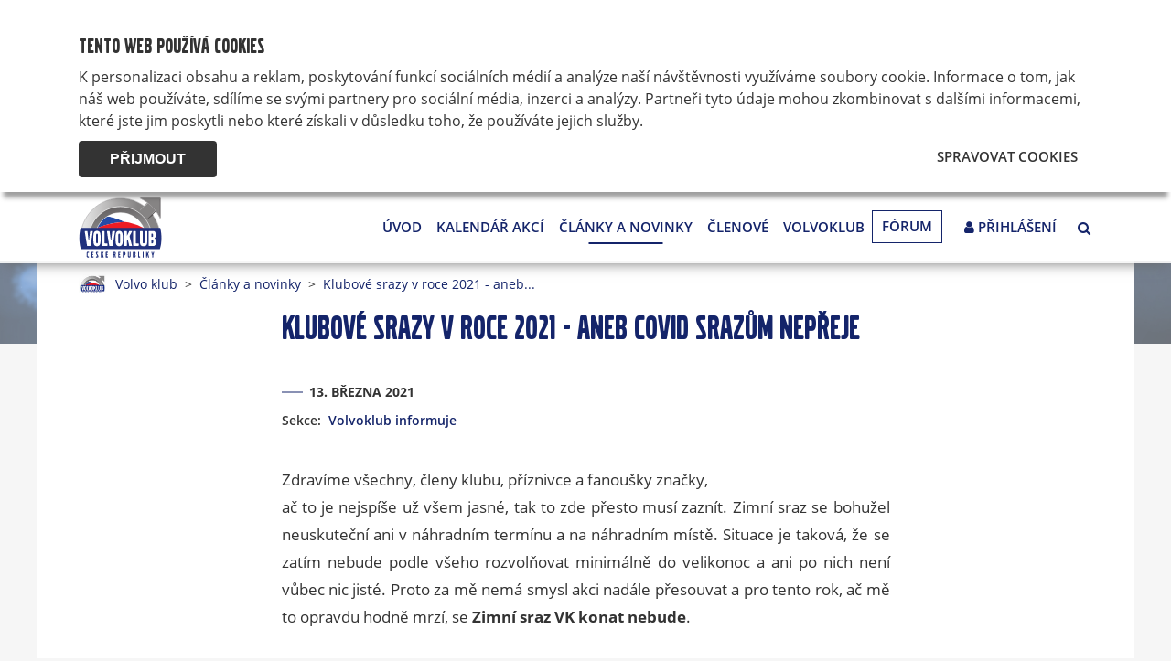

--- FILE ---
content_type: text/html; charset=utf-8
request_url: https://www.volvoklub.cz/n/klubove-srazy-v-roce-2021-aneb-covid-srazum-nepreje?force_display=desktop
body_size: 15517
content:
<!DOCTYPE html><html lang="cs"><head><meta charset="utf-8"><meta http-equiv="X-UA-Compatible" content="IE=edge"><meta name="viewport" content="width=1920"/><meta name="author" content="WebMill Media - www.webmill.cz"><title>
    Klubové srazy v roce 2021 - aneb COVID srazům nepřeje - Volvoklub ČR
</title><script type="text/javascript"> /* <![CDATA[

                                          ..::"created by"::..

                                                    .d°
                                                   ,ad
                                                 ,add
                                                ,ad88
                                                ,ad8PYaaa,,
                                                a8PYPYPYPY8áaa,,
                                        "ba-,____            """""
                                          "88888888" "8d88"
                                          `"YdYdYd8  |d8'
                                                     ,8'
                                                88  ,8'                                  88
                                                88  8'                               88  88
                                                88                               ""  88  88
                8b      db      d8   ,adPPYba,  8" dPPYba,   88,dPYba,,adPYba,   88  88  88
                °8b    d88b    d8'  a8P_____88  ,8P'    "8a  88P'   "88"    "8a  88  88  88
                 °8b  d8'°8b  d8'   8PP""""""".;88       d8  88      88      88  88  88  88
                  °8bd8'  °8bd8'    "8b,   ,aa; 88b,   ,a8"  88      88      88  88  88  88
                    YP      YP       `"Ybbd8"'  8Y"Ybbd8"'   88      88      88  88  88  88

                                            wwww.webmill.cz

     ]]> */ </script><link href="/static/css/a.f6d1e3b919b5.css" rel="stylesheet" type="text/css" /><!--[if lt IE 9]><script src="https://oss.maxcdn.com/html5shiv/3.7.2/html5shiv.min.js"></script><script src="https://oss.maxcdn.com/respond/1.4.2/respond.min.js"></script><![endif]--><link rel="apple-touch-icon" sizes="180x180" href="/static/images/favicons/apple-touch-icon.png?v=00QRM65xkY"><link rel="icon" type="image/png" sizes="32x32" href="/static/images/favicons/favicon-32x32.png?v=00QRM65xkY"><link rel="icon" type="image/png" sizes="192x192" href="/static/images/favicons/android-chrome-192x192.png?v=00QRM65xkY"><link rel="icon" type="image/png" sizes="16x16" href="/static/images/favicons/favicon-16x16.png?v=00QRM65xkY"><link rel="manifest" href="/static/images/favicons/manifest.json?v=00QRM65xkY"><link rel="mask-icon" href="/static/images/favicons/safari-pinned-tab.svg?v=00QRM65xkY" color="#5bbad5"><link rel="shortcut icon" href="/static/images/favicons/favicon.ico?v=00QRM65xkY"><meta name="msapplication-TileColor" content="#2b5797"><meta name="msapplication-TileImage" content="/static/images/favicons/mstile-144x144.png?v=00QRM65xkY"><meta name="msapplication-config" content="/static/images/favicons/browserconfig.xml?v=00QRM65xkY"><meta name="theme-color" content="#ffffff"></head><body><div class="container-fluid px-0"><div id="top"></div><div class="container-fluid fixed-top px-0"><div id="gdpr-banner" class="cookies-banner-gdpr "><form method="post" action="" class="gdpr_consent_form"><input type='hidden' name='csrfmiddlewaretoken' value='t5Oz1iOVcsBL46DGunA4Rj0Y2OkuFkYV' /><input type="hidden" name="__gdpr_consent" value="required:2,preference:2,statistics:2,marketing:2" /><input type="hidden" name="__gdpr_consent_hash" value="c3f5024172c6666b565cc3d85f28d2cb4ea20b7f" /><div class="container"><p class="h3">
                Tento web používá cookies
            </p><p>
                K personalizaci obsahu a reklam, poskytování funkcí sociálních médií a analýze naší návštěvnosti využíváme soubory cookie. Informace o tom, jak náš web používáte, sdílíme se svými partnery pro sociální média, inzerci a analýzy. Partneři tyto údaje mohou zkombinovat s dalšími informacemi, které jste jim poskytli nebo které získali v důsledku toho, že používáte jejich služby.
            </p><button type="submit" class="btn btn-primary gdpr-banner-ok">
                &nbsp;&nbsp;&nbsp;&nbsp;PŘIJMOUT&nbsp;&nbsp;&nbsp;&nbsp;
            </button><a class="btn btn-secondary" data-toggle="collapse" href="#gdprDetails" aria-expanded="false" aria-controls="gdprDetails">
                SPRAVOVAT COOKIES
            </a></div><div class="collapse" id="gdprDetails"><div class="container"><!-- Nav tabs --><ul class="nav nav-tabs" role="tablist"><li class="nav-item active"><a class="nav-link" data-toggle="tab" href="#gdpr_agrees" role="tab">&nbsp;&nbsp;Souhlasy&nbsp;&nbsp;</a></li><li class="nav-item"><a class="nav-link" data-toggle="tab" href="#gdpr_whatis" role="tab">Co jsou cookies?</a></li></ul><!-- Tab panes --><div class="tab-content"><div class="tab-pane active cookies-agree" id="gdpr_agrees" role="tabpanel"><ul class="nav nav-tabs inner" role="tablist"><li class="nav-item active"><a class="nav-link" data-toggle="tab" href="#cookies_37" role="tab">Nutné</a><div class="check required"><div class="check-image">&#10004;</div></div></li><li class="nav-item "><a class="nav-link" data-toggle="tab" href="#cookies_38" role="tab">Preferenční</a><div class="check"><div class="check-clear"><input type="checkbox" name="__gdpr_consent_grps" id="req-cookies_38" value="preference" ><div class="check-image">&#10004;</div><div class="no-check-image">&cross;</div><label for="req-cookies_38"></label></div></div></li><li class="nav-item "><a class="nav-link" data-toggle="tab" href="#cookies_39" role="tab">Statistické</a><div class="check"><div class="check-clear"><input type="checkbox" name="__gdpr_consent_grps" id="req-cookies_39" value="statistics" ><div class="check-image">&#10004;</div><div class="no-check-image">&cross;</div><label for="req-cookies_39"></label></div></div></li><li class="nav-item "><a class="nav-link" data-toggle="tab" href="#cookies_40" role="tab">Marketingové</a><div class="check"><div class="check-clear"><input type="checkbox" name="__gdpr_consent_grps" id="req-cookies_40" value="marketing" ><div class="check-image">&#10004;</div><div class="no-check-image">&cross;</div><label for="req-cookies_40"></label></div></div></li></ul><!-- Tab panes --><div class="tab-content"><div class="tab-pane active" id="cookies_37" role="tabpanel"><div class="cookie-desc"><p>Nutné cookies pomáhají, aby byla webová stránka použitelná tak, že umožní základní funkce jako navigace stránky a přístup k zabezpečeným sekcím webové stránky. Webová stránka nemůže správně fungovat bez těchto cookies. Proto tuto skupinu cookies nelze vypnout.</p></div><div class="table-responsive"><table class="table table-bordered"><thead><tr><th scope="col">Jméno</th><th scope="col">Poskytovatel</th><th scope="col">Účel</th><th scope="col">Vypršení</th><th scope="col">Typ</th></tr></thead><tbody><tr><td>sessionid</td><td>tato webová stránka</td><td>Identifikace uživatele pro potřeby aplikace</td><td>14 dní</td><td>HTTP</td></tr><tr><td>csrftoken</td><td>tato webová stránka</td><td>Ochrana odesílaných formulářů proti CSRF útokům</td><td>365 dní</td><td>HTTP</td></tr><tr><td>gdprKey</td><td>tato webová stránka</td><td>Identifikace souhlasu s GDPR</td><td>365 dní</td><td>HTTP</td></tr></tbody></table></div></div><div class="tab-pane " id="cookies_38" role="tabpanel"><div class="cookie-desc"><p>Preferenční cookies umožňují, aby si webová stránka zapamatovala informace, které mění, jak se webová stránka chová nebo jak vypadá. Je to například preferovaný jazyk nebo region, kde se nacházíte.</p></div><div class="table-responsive"><table class="table table-bordered"><thead><tr><th scope="col">Jméno</th><th scope="col">Poskytovatel</th><th scope="col">Účel</th><th scope="col">Vypršení</th><th scope="col">Typ</th></tr></thead><tbody></tbody></table></div></div><div class="tab-pane " id="cookies_39" role="tabpanel"><div class="cookie-desc"><p>Statistické cookies pomáhají majitelům webových stránek, aby porozuměli, jak návštěvníci používají webové stránky. Anonymně sbírají a sdělují informace.</p></div><div class="table-responsive"><table class="table table-bordered"><thead><tr><th scope="col">Jméno</th><th scope="col">Poskytovatel</th><th scope="col">Účel</th><th scope="col">Vypršení</th><th scope="col">Typ</th></tr></thead><tbody><tr><td>_gat</td><td>Google</td><td>Používá se k urychlení požadavku</td><td>1 minuta</td><td>HTTP</td></tr><tr><td>_gid</td><td>Google</td><td>Používá se k rozlišení uživatele</td><td>1 den</td><td>HTTP</td></tr><tr><td>_ga</td><td>Google</td><td>Používá se k rozlišení uživatele</td><td>730 dní</td><td>HTTP</td></tr></tbody></table></div></div><div class="tab-pane " id="cookies_40" role="tabpanel"><div class="cookie-desc"><p>Marketingové cookies jsou používány pro sledování návštěvníků na webových stránkách. Záměrem je zobrazit reklamu, která je relevantní a zajímavá pro jednotlivého uživatele a tímto hodnotnější pro vydavatele a inzerenty třetích stran.</p></div><div class="table-responsive"><table class="table table-bordered"><thead><tr><th scope="col">Jméno</th><th scope="col">Poskytovatel</th><th scope="col">Účel</th><th scope="col">Vypršení</th><th scope="col">Typ</th></tr></thead><tbody></tbody></table></div></div></div></div><div class="tab-pane" id="gdpr_whatis" role="tabpanel"><p>
                            Cookies jsou malé textové soubory, které mohou být používány webovými stránkami, aby učinily uživatelský zážitek více efektivní.
                        </p><p>
                            Zákon uvádí, že můžeme ukládat cookies na vašem zařízení, pokud jsou nezbytně nutné pro provoz této stránky. Pro všechny ostatní typy cookies potřebujeme vaše povolení.
                        </p><p>
                            Tato stránka používá různé typy cookies. Některé cookies jsou umístěny službami třetích stran, které se objevují na našich stránkách.
                        </p></div></div></div></div></form></div><nav class="navbar navbar-toggleable-sm navbar-light p-0"><div class="container"><button class="navbar-toggler mobile collapsed navbar-toggler-right" type="button" data-toggle="collapse" data-target="#navbarMain" aria-controls="navbarMain" aria-expanded="false" aria-label="Toggle navigation"><div class="inline"><div class="menuline one"></div><div class="menuline two"></div><div class="menuline three"></div></div></button><a class="navbar-brand" href="/"><svg xmlns="http://www.w3.org/2000/svg" viewBox="0 0 970.4 730.52" height="730.52002" width="970.40002" xml:space="preserve" id="svg2" version="1.1" sodipodi:docname="VK_logo_final2-2.svg"><sodipodi:namedview
     pagecolor="#ffffff"
     bordercolor="#666666"
     borderopacity="1"
     objecttolerance="10"
     gridtolerance="10"
     guidetolerance="10"
     id="namedview135"
     showgrid="false"/><metadata id="metadata8"><rdf:RDF><cc:Work
         rdf:about=""><dc:format>image/svg+xml</dc:format><dc:type
           rdf:resource="http://purl.org/dc/dcmitype/StillImage" /><dc:title></dc:title></cc:Work></rdf:RDF></metadata><desc><div class="svg-fallback"><img src="/static/images/logo.0d6e084b52f6.png" alt="VOLVOKLUB logo" class="my-1"></div></desc><defs
     id="defs6"><clipPath
       id="clipPath18"
       clipPathUnits="userSpaceOnUse"><path
         id="path16"
         d="M 0,841.89 H 1190.551 V 0 H 0 Z"
         inkscape:connector-curvature="0" /></clipPath><clipPath
       id="clipPath42"
       clipPathUnits="userSpaceOnUse"><path
         id="path40"
         d="M 0,841.89 H 1190.551 V 0 H 0 Z"
         inkscape:connector-curvature="0" /></clipPath><clipPath
       id="clipPath62"
       clipPathUnits="userSpaceOnUse"><path
         id="path60"
         d="m 278.692,412.171 h 129.461 c 31.276,81.2 109.984,138.84 202.21,138.84 v 0 c 92.226,0 170.938,-57.64 202.218,-138.84 v 0 H 942.043 C 906.834,562.78 771.701,674.955 610.363,674.955 v 0 c -161.338,0 -296.464,-112.175 -331.671,-262.784"
         inkscape:connector-curvature="0" /></clipPath><linearGradient
       id="linearGradient72"
       spreadMethod="pad"
       gradientTransform="matrix(482.28574,0,0,-482.28574,275.86377,543.5625)"
       gradientUnits="userSpaceOnUse"
       y2="0"
       x2="1"
       y1="0"
       x1="0"><stop
         id="stop68"
         offset="0"
         style="stop-opacity:1;stop-color:#e9e9e9" /><stop
         id="stop70"
         offset="1"
         style="stop-opacity:1;stop-color:#868484" /></linearGradient><clipPath
       id="clipPath82"
       clipPathUnits="userSpaceOnUse"><path
         id="path80"
         d="m 353.339,412.171 h 54.814 c 31.276,81.2 109.984,138.84 202.21,138.84 v 0 c 92.226,0 170.938,-57.64 202.218,-138.84 v 0 h 54.808 C 834.02,522.499 731.581,602.832 610.363,602.832 v 0 c -121.218,0 -223.657,-80.333 -257.024,-190.661"
         inkscape:connector-curvature="0" /></clipPath><linearGradient
       id="linearGradient92"
       spreadMethod="pad"
       gradientTransform="matrix(-93.26442,528.92883,528.92883,93.264435,670.30762,72.211914)"
       gradientUnits="userSpaceOnUse"
       y2="0"
       x2="1"
       y1="0"
       x1="0"><stop
         id="stop88"
         offset="0"
         style="stop-opacity:1;stop-color:#d3d2d2" /><stop
         id="stop90"
         offset="1"
         style="stop-opacity:1;stop-color:#656263" /></linearGradient><clipPath
       id="clipPath102"
       clipPathUnits="userSpaceOnUse"><path
         id="path100"
         d="M 0,841.89 H 1190.551 V 0 H 0 Z"
         inkscape:connector-curvature="0" /></clipPath><clipPath
       id="clipPath222"
       clipPathUnits="userSpaceOnUse"><path
         id="path220"
         d="m 772.743,562.455 66.322,-66.345 79.716,79.716 -66.321,66.334 z"
         inkscape:connector-curvature="0" /></clipPath><linearGradient
       id="linearGradient232"
       spreadMethod="pad"
       gradientTransform="matrix(400.1604,0,0,-400.1604,360.47607,569.13477)"
       gradientUnits="userSpaceOnUse"
       y2="0"
       x2="1"
       y1="0"
       x1="0"><stop
         id="stop228"
         offset="0"
         style="stop-opacity:1;stop-color:#e9e9e9" /><stop
         id="stop230"
         offset="1"
         style="stop-opacity:1;stop-color:#868484" /></linearGradient><clipPath
       id="clipPath242"
       clipPathUnits="userSpaceOnUse"><path
         id="path240"
         d="M 0,841.89 H 1190.551 V 0 H 0 Z"
         inkscape:connector-curvature="0" /></clipPath></defs><g
     transform="matrix(1.3333333,0,0,-1.3333333,-46.824492,767.4867)"
     id="g10"><g
       transform="translate(-210.47251,-121.28924)"
       id="g1197"><g
         id="g12"><g
           id="g14"
           clip-path="url(#clipPath18)"><g
             id="g20"
             transform="translate(610.3633,551.0117)"><path
               d="M 0,0 C 88.969,0 165.345,-53.649 198.711,-130.336 H -198.705 C -165.343,-53.649 -88.968,0 0,0 m 271.996,-11.635 c -0.006,0.006 -0.006,0.01 -0.012,0.016 l 27.402,27.401 c 0.009,-0.009 0.014,-0.015 0.02,-0.024 z m 68.525,-118.701 H 329.5 c -10.33,39.523 -27.53,76.263 -50.332,108.818 l 0.1,-0.529 -3.791,5.385 c 0,0 16.939,17.027 27.451,27.489 12.562,-17.905 24.017,-37.872 34.702,-60.444 0.498,-1.066 1.564,-1.716 2.701,-1.716 0.223,0 0.445,0.023 0.665,0.07 1.359,0.302 2.332,1.509 2.344,2.903 -1.904,4.401 -3.926,8.726 -5.997,13.018 v 0.003 c 2.074,-4.293 4.093,-8.62 5.997,-13.021 0,0.009 0.003,0.018 0.003,0.027 v 172.856 c 0,0.791 -0.322,1.564 -0.885,2.127 -0.551,0.551 -1.324,0.873 -2.115,0.873 H 167.48 c -0.09,0 -0.175,-0.038 -0.266,-0.047 -1.28,-0.117 -2.367,-1.011 -2.657,-2.291 -0.305,-1.371 0.375,-2.766 1.634,-3.369 23.001,-10.962 43.568,-22.74 62.16,-35.94 L 200.888,58.392 C 144.567,99.596 75.132,123.943 0,123.943 c -158.277,0 -291.256,-107.985 -329.49,-254.279 h -10.557 c -8.473,-33.187 -10.951,-56.238 -10.951,-86.344 0,-32.988 2.965,-59.396 13.078,-95.466 h 675.723 c 10.195,36.292 13.195,62.279 13.195,95.466 0,29.508 -2.367,53.731 -10.477,86.344"
               style="fill:#ffffff;fill-opacity:1;fill-rule:nonzero;stroke:none"
               id="path22"
               inkscape:connector-curvature="0" /></g><g
             id="g24"
             transform="translate(610.3633,551.0117)"><path
               d="M 0,0 C 88.969,0 165.345,-53.649 198.711,-130.336 H -198.705 C -165.343,-53.649 -88.968,0 0,0 Z m 271.996,-11.635 c -0.006,0.006 -0.006,0.01 -0.012,0.016 l 27.402,27.401 c 0.009,-0.009 0.014,-0.015 0.02,-0.024 z m 68.525,-118.701 H 329.5 c -10.33,39.523 -27.53,76.263 -50.332,108.818 l 0.1,-0.529 -3.791,5.385 c 0,0 16.939,17.027 27.451,27.489 12.562,-17.905 24.017,-37.872 34.702,-60.444 0.498,-1.066 1.564,-1.716 2.701,-1.716 0.223,0 0.445,0.023 0.665,0.07 1.359,0.302 2.332,1.509 2.344,2.903 -1.904,4.401 -3.926,8.726 -5.997,13.018 v 0.003 c 2.074,-4.293 4.093,-8.62 5.997,-13.021 0,0.009 0.003,0.018 0.003,0.027 v 172.856 c 0,0.791 -0.322,1.564 -0.885,2.127 -0.551,0.551 -1.324,0.873 -2.115,0.873 H 167.48 c -0.09,0 -0.175,-0.038 -0.266,-0.047 -1.28,-0.117 -2.367,-1.011 -2.657,-2.291 -0.305,-1.371 0.375,-2.766 1.634,-3.369 23.001,-10.962 43.568,-22.74 62.16,-35.94 L 200.888,58.392 C 144.567,99.596 75.132,123.943 0,123.943 c -158.277,0 -291.256,-107.985 -329.49,-254.279 h -10.557 c -8.473,-33.187 -10.951,-56.238 -10.951,-86.344 0,-32.988 2.965,-59.396 13.078,-95.466 h 675.723 c 10.195,36.292 13.195,62.279 13.195,95.466 0,29.508 -2.367,53.731 -10.477,86.344 z"
               style="fill:none;stroke:#ffffff;stroke-width:24;stroke-linecap:round;stroke-linejoin:round;stroke-miterlimit:4;stroke-dasharray:none;stroke-opacity:1"
               id="path26"
               inkscape:connector-curvature="0" /></g><g
             id="g28"
             transform="translate(929.1875,239.2002)"><path
               d="m 0,0 h -637.648 c 0,0 10.552,-43.289 31.864,-77.9 H -31.371 C -11.766,-46.869 0,0 0,0"
               style="fill:#ffffff;fill-opacity:1;fill-rule:nonzero;stroke:none"
               id="path30"
               inkscape:connector-curvature="0" /></g><g
             id="g32"
             transform="translate(929.1875,239.2002)"><path
               d="m 0,0 h -637.648 c 0,0 10.552,-43.289 31.864,-77.9 H -31.371 C -11.766,-46.869 0,0 0,0 Z"
               style="fill:none;stroke:#ffffff;stroke-width:24;stroke-linecap:round;stroke-linejoin:round;stroke-miterlimit:4;stroke-dasharray:none;stroke-opacity:1"
               id="path34"
               inkscape:connector-curvature="0" /></g></g></g><g
         id="g36"><g
           id="g38"
           clip-path="url(#clipPath42)"><g
             id="g44"
             transform="translate(493.5923,520.4585)"><path
               d="m 0,0 c -43.942,4.383 -89.704,11.941 -136.852,9.34 v -133.395 h 6.874 c 92.7,49.441 195.895,75.151 288.172,75.409 C 113.241,-32.285 60.5,-6.035 0,0"
               style="fill:#254aa5;fill-opacity:1;fill-rule:nonzero;stroke:none"
               id="path46"
               inkscape:connector-curvature="0" /></g><g
             id="g48"
             transform="translate(844.2334,396.4033)"><path
               d="m 0,0 h -2.83 c -45.129,36.656 -110.385,65.003 -189.617,75.409 -0.765,0.293 0.776,-0.293 0,0 -44.953,16.361 -97.695,42.611 -158.194,48.646 -43.942,4.383 -89.704,11.942 -136.852,9.34 v 23.402 L 0,156.29 Z"
               style="fill:#ffffff;fill-opacity:1;fill-rule:nonzero;stroke:none"
               id="path50"
               inkscape:connector-curvature="0" /></g><g
             id="g52"
             transform="translate(651.7861,471.8125)"><path
               d="M 0,0 V 0 C -92.277,-0.258 -195.472,-25.968 -288.171,-75.409 H 189.617 C 144.488,-38.753 79.232,-10.406 0,0"
               style="fill:#ed1c24;fill-opacity:1;fill-rule:nonzero;stroke:none"
               id="path54"
               inkscape:connector-curvature="0" /></g></g></g><g
         id="g56"><g
           id="g58"
           clip-path="url(#clipPath62)"><g
             id="g64"><g
               id="g66"><path
                 d="m 278.692,412.171 h 129.461 c 31.276,81.2 109.984,138.84 202.21,138.84 v 0 c 92.226,0 170.938,-57.64 202.218,-138.84 v 0 H 942.043 C 906.834,562.78 771.701,674.955 610.363,674.955 v 0 c -161.338,0 -296.464,-112.175 -331.671,-262.784"
                 style="fill:url(#linearGradient72);stroke:none"
                 id="path74"
                 inkscape:connector-curvature="0" /></g></g></g></g><g
         id="g76"><g
           id="g78"
           clip-path="url(#clipPath82)"><g
             id="g84"><g
               id="g86"><path
                 d="m 353.339,412.171 h 54.814 c 31.276,81.2 109.984,138.84 202.21,138.84 v 0 c 92.226,0 170.938,-57.64 202.218,-138.84 v 0 h 54.808 C 834.02,522.499 731.581,602.832 610.363,602.832 v 0 c -121.218,0 -223.657,-80.333 -257.024,-190.661"
                 style="fill:url(#linearGradient92);stroke:none"
                 id="path94"
                 inkscape:connector-curvature="0" /></g></g></g></g><g
         id="g96"><g
           id="g98"
           clip-path="url(#clipPath102)"><g
             id="g104"
             transform="translate(610.3633,551.0117)"><path
               d="m 0,0 c 92.226,0 170.938,-57.641 202.218,-138.841 h 54.808 C 223.657,-28.513 121.218,51.82 0,51.82 c -121.218,0 -223.657,-80.333 -257.024,-190.661 h 54.814 C -170.935,-57.641 -92.226,0 0,0 Z"
               style="fill:none;stroke:#ffffff;stroke-width:4.80000019;stroke-linecap:butt;stroke-linejoin:miter;stroke-miterlimit:3.86400008;stroke-dasharray:none;stroke-opacity:1"
               id="path106"
               inkscape:connector-curvature="0" /></g><g
             id="g108"
             transform="translate(942.043,412.1709)"><path
               d="M 0,0 C -35.209,150.609 -170.343,262.784 -331.68,262.784 -493.018,262.784 -628.144,150.609 -663.351,0"
               style="fill:none;stroke:#a7a5a6;stroke-width:4.5;stroke-linecap:butt;stroke-linejoin:miter;stroke-miterlimit:3.86400008;stroke-dasharray:none;stroke-opacity:1"
               id="path110"
               inkscape:connector-curvature="0" /></g><g
             id="g112"
             transform="translate(259.3652,334.332)"><path
               d="M 0,0 C 0,30.105 2.479,53.156 10.951,86.343 H 691.52 C 699.629,53.73 701.996,29.508 701.996,0 c 0,-33.188 -3,-59.174 -13.195,-95.466 H 13.078 C 2.965,-59.396 0,-32.988 0,0"
               style="fill:#21317d;fill-opacity:1;fill-rule:evenodd;stroke:none"
               id="path114"
               inkscape:connector-curvature="0" /></g><g
             id="g116"
             transform="translate(329.6816,266.0762)"><path
               d="M 0,0 C -3.264,0 -4.608,1.345 -5.184,5.183 L -24.19,122.871 c -0.576,3.841 0,5.183 3.455,5.183 h 14.783 c 3.072,0 4.415,-0.575 5.183,-6.144 L 8.448,48.955 c 0.192,-1.919 0.767,-2.877 1.727,-2.877 0.959,0 1.343,0.958 1.728,2.877 l 9.216,72.955 c 0.767,5.569 2.11,6.144 5.182,6.144 h 14.783 c 3.456,0 4.032,-1.342 3.456,-5.183 L 25.534,5.183 C 24.766,1.345 23.613,0 20.35,0 Z"
               style="fill:#ffffff;fill-opacity:1;fill-rule:nonzero;stroke:none"
               id="path118"
               inkscape:connector-curvature="0" /></g><g
             id="g120"
             transform="translate(418.5737,330.3916)"><path
               d="m 0,0 c 0,33.788 -0.192,40.893 -8.448,40.893 -8.256,0 -8.639,-7.105 -8.448,-40.893 0,-33.791 0.192,-41.66 8.448,-41.66 8.256,0 8.64,7.869 8.448,41.66 m 22.462,0 c 0,-38.206 0,-66.044 -30.91,-66.044 -31.101,0 -30.909,27.838 -30.909,66.044 0,38.206 -0.192,65.083 30.909,65.083 30.91,0 30.91,-26.877 30.91,-65.083"
               style="fill:#ffffff;fill-opacity:1;fill-rule:nonzero;stroke:none"
               id="path122"
               inkscape:connector-curvature="0" /></g><g
             id="g124"
             transform="translate(493.0649,266.0762)"><path
               d="M 0,0 H -34.365 C -39.547,0 -40.7,1.535 -40.7,8.446 v 111.355 c 0,5.95 1.728,8.253 6.335,8.253 h 10.176 c 4.991,0 6.144,-2.113 6.144,-8.253 V 26.687 c 0,-3.074 0.96,-4.032 3.072,-4.032 h 15.55 c 4.991,0 6.527,-1.922 6.527,-8.065 V 8.256 C 7.104,2.303 4.992,0 0,0"
               style="fill:#ffffff;fill-opacity:1;fill-rule:nonzero;stroke:none"
               id="path126"
               inkscape:connector-curvature="0" /></g><g
             id="g128"
             transform="translate(519.3721,266.0762)"><path
               d="M 0,0 C -3.264,0 -4.608,1.345 -5.184,5.183 L -24.19,122.871 c -0.576,3.841 0,5.183 3.455,5.183 h 14.783 c 3.072,0 4.415,-0.575 5.183,-6.144 L 8.448,48.955 c 0.192,-1.919 0.767,-2.877 1.727,-2.877 0.959,0 1.343,0.958 1.728,2.877 l 9.216,72.955 c 0.767,5.569 2.11,6.144 5.182,6.144 h 14.783 c 3.456,0 4.031,-1.342 3.456,-5.183 L 25.534,5.183 C 24.766,1.345 23.613,0 20.35,0 Z"
               style="fill:#ffffff;fill-opacity:1;fill-rule:nonzero;stroke:none"
               id="path130"
               inkscape:connector-curvature="0" /></g><g
             id="g132"
             transform="translate(608.2656,330.3916)"><path
               d="m 0,0 c 0,33.788 -0.193,40.893 -8.449,40.893 -8.256,0 -8.64,-7.105 -8.449,-40.893 0,-33.791 0.193,-41.66 8.449,-41.66 8.256,0 8.639,7.869 8.449,41.66 m 22.459,0 c 0,-38.206 0,-66.044 -30.908,-66.044 -31.102,0 -30.908,27.838 -30.908,66.044 0,38.206 -0.194,65.083 30.908,65.083 30.908,0 30.908,-26.877 30.908,-65.083"
               style="fill:#ffffff;fill-opacity:1;fill-rule:nonzero;stroke:none"
               id="path134"
               inkscape:connector-curvature="0" /></g><g
             id="g136"
             transform="translate(665.8633,274.1387)"><path
               d="m 0,0 c 0,-6.911 -1.538,-8.063 -6.337,-8.063 h -9.601 c -5.373,0 -6.717,1.536 -6.717,8.447 v 110.968 c 0,6.72 1.535,8.639 6.337,8.639 h 10.365 c 4.415,0 5.953,-2.112 5.953,-8.639 L 0,82.746 c 0,-0.958 0,-1.919 0.768,-2.112 0.961,-0.191 1.341,0.577 2.109,2.112 l 14.209,29.95 c 2.496,5.376 3.264,7.295 7.295,7.295 h 17.085 c 1.535,0 2.303,-0.767 2.303,-2.303 0,-0.767 -0.191,-1.535 -0.575,-2.302 L 24.188,78.524 c -0.575,-1.154 -0.959,-2.305 -1.152,-3.647 -0.19,-1.538 0.193,-2.496 0.577,-4.034 L 43.001,-2.303 c 1.345,-4.992 0.193,-5.76 -3.07,-5.76 H 24.188 c -3.264,0 -4.416,1.152 -5.374,5.567 L 9.791,40.125 C 9.023,43.582 8.83,46.078 7.485,46.078 5.95,46.078 5.76,45.885 1.729,38.206 0.19,35.326 0,32.063 0,27.454 Z"
               style="fill:#ffffff;fill-opacity:1;fill-rule:nonzero;stroke:none"
               id="path138"
               inkscape:connector-curvature="0" /></g><g
             id="g140"
             transform="translate(760.3184,266.0762)"><path
               d="m 0,0 h -34.365 c -5.183,0 -6.337,1.535 -6.337,8.446 v 111.355 c 0,5.95 1.728,8.253 6.337,8.253 h 10.175 c 4.992,0 6.146,-2.113 6.146,-8.253 V 26.687 c 0,-3.074 0.958,-4.032 3.07,-4.032 H 0.577 c 4.992,0 6.527,-1.922 6.527,-8.065 V 8.256 C 7.104,2.303 4.992,0 0,0"
               style="fill:#ffffff;fill-opacity:1;fill-rule:nonzero;stroke:none"
               id="path142"
               inkscape:connector-curvature="0" /></g><g
             id="g144"
             transform="translate(808.5088,264.3477)"><path
               d="m 0,0 c -25.532,0 -30.524,13.632 -30.524,37.245 v 84.091 c 0,6.527 1.535,8.446 6.717,8.446 h 10.178 c 4.606,0 5.76,-1.725 5.76,-7.869 V 34.365 c 0,-7.101 2.303,-9.981 8.446,-9.981 5.76,0 8.066,2.88 8.066,10.175 v 87.354 c 0,6.334 1.148,7.869 6.14,7.869 h 10.559 c 4.992,0 5.953,-1.535 5.953,-7.869 V 38.206 C 31.295,17.279 27.264,0 0,0"
               style="fill:#ffffff;fill-opacity:1;fill-rule:nonzero;stroke:none"
               id="path146"
               inkscape:connector-curvature="0" /></g><g
             id="g148"
             transform="translate(881.6592,320.9844)"><path
               d="M 0,0 H -3.646 C -6.336,0 -6.91,-0.768 -6.91,-3.841 v -24.574 c 0,-2.687 0.574,-3.838 3.264,-3.838 H 0 c 7.679,0 9.407,3.454 9.407,15.935 C 9.407,-2.496 6.337,0 0,0 m 0,50.493 h -3.646 c -2.69,0 -3.264,-0.767 -3.264,-3.841 V 26.493 c 0,-2.88 0.574,-3.838 3.264,-3.838 H 0 c 6.911,0 8.065,3.454 8.065,13.823 C 8.065,48.571 4.992,50.493 0,50.493 M 11.52,-54.908 h -34.749 c -4.798,0 -6.146,1.728 -6.146,8.446 V 64.893 c 0,6.14 1.538,8.253 6.146,8.253 H 11.52 c 16.318,0 19.004,-14.207 19.004,-32.253 0,-16.128 -3.07,-24.575 -10.365,-28.99 7.869,-3.073 12.094,-14.399 12.094,-32.253 0,-19.775 -4.415,-34.558 -20.733,-34.558"
               style="fill:#ffffff;fill-opacity:1;fill-rule:nonzero;stroke:none"
               id="path150"
               inkscape:connector-curvature="0" /></g><g
             id="g152"
             transform="translate(324.1196,226.0869)"><path
               d="M 0,0 C -0.334,0.82 -0.146,1.23 0.563,1.23 H 4.26 c 0.633,0 1.183,-0.304 1.652,-0.914 l 2.285,-3.035 2.256,3.035 c 0.445,0.61 0.996,0.914 1.652,0.914 h 3.663 C 16.471,1.23 16.67,0.82 16.365,0 L 13.904,-6.34 C 13.482,-7.441 12.721,-7.992 11.613,-7.992 H 4.752 c -1.102,0 -1.875,0.551 -2.32,1.652 z"
               style="fill:#21317d;fill-opacity:1;fill-rule:nonzero;stroke:none"
               id="path154"
               inkscape:connector-curvature="0" /></g><g
             id="g156"
             transform="translate(340.9653,209.7158)"><path
               d="m 0,0 c 0,-1.172 -0.17,-1.922 -0.51,-2.25 -0.34,-0.328 -0.967,-0.492 -1.881,-0.492 h -5.461 c -1.406,0 -2.238,-0.703 -2.496,-2.11 -0.304,-1.535 -0.492,-6.035 -0.492,-13.523 v -8.941 c 0,-3.551 1.184,-6.469 2.848,-6.469 h 5.601 c 1.547,0 2.321,-0.832 2.321,-2.473 v -3.445 c 0,-1.735 -0.715,-2.602 -2.145,-2.602 h -8.59 c -3.609,0 -5.959,1.465 -7.043,4.395 -1.078,2.93 -1.722,9.176 -1.722,18.726 v 9.961 c 0,4.7 0.515,7.887 1.547,10.278 1.388,3.14 3.679,4.722 6.867,4.722 h 8.941 C -0.738,5.777 0,4.922 0,3.234 Z"
               style="fill:#21317d;fill-opacity:1;fill-rule:nonzero;stroke:none"
               id="path158"
               inkscape:connector-curvature="0" /></g><g
             id="g160"
             transform="translate(381.2188,170.5049)"><path
               d="m 0,0 c 0,-2.063 -0.82,-3.094 -2.467,-3.094 h -14.712 c -1.125,0 -1.828,0.317 -2.11,0.949 -0.211,0.446 -0.316,1.184 -0.316,2.215 v 41.743 c 0,2.109 0.809,3.175 2.426,3.175 h 14.29 c 0.797,0 1.366,-0.129 1.694,-0.386 0.398,-0.352 0.597,-1.172 0.597,-2.438 v -2.672 c 0,-1.594 -0.351,-2.531 -1.054,-2.812 -0.305,-0.141 -0.721,-0.211 -1.237,-0.211 H -9.96 c -0.633,0 -1.02,-0.164 -1.161,-0.492 -0.093,-0.211 -0.14,-0.575 -0.14,-1.09 v -6.692 c 0,-0.703 0.058,-1.136 0.187,-1.289 0.129,-0.152 0.504,-0.222 1.114,-0.222 h 3.621 c 1.382,0 2.08,-0.821 2.08,-2.473 v -3.656 c 0,-1.594 -0.698,-2.391 -2.08,-2.391 H -9.96 c -0.563,0 -0.926,-0.082 -1.079,-0.246 -0.152,-0.164 -0.222,-0.445 -0.222,-0.844 V 7.008 c 0,-1.055 0.504,-1.582 1.511,-1.582 h 7.143 C -0.867,5.426 0,4.383 0,2.32 Z"
               style="fill:#21317d;fill-opacity:1;fill-rule:nonzero;stroke:none"
               id="path162"
               inkscape:connector-curvature="0" /></g><g
             id="g164"
             transform="translate(421.9648,175.1221)"><path
               d="M 0,0 C 0,-5.145 -2.584,-7.711 -7.746,-7.711 H -18.48 c -0.985,0 -1.629,0.211 -1.922,0.633 -0.293,0.422 -0.44,1.195 -0.44,2.32 v 2.531 c 0,1.5 0.252,2.415 0.744,2.719 0.305,0.211 0.821,0.317 1.547,0.317 h 7.424 c 1.295,0 1.939,0.632 1.939,1.898 0,0.539 -0.14,1.078 -0.421,1.617 l -8.133,15.34 c -2.203,4.184 -3.311,8.168 -3.311,11.977 0,3.187 0.744,5.461 2.221,6.82 1.383,1.277 3.609,1.91 6.686,1.91 h 8.232 c 1.342,0 2.01,-0.879 2.01,-2.613 v -3.164 c 0,-1.828 -0.739,-2.742 -2.221,-2.742 h -6.398 c -1.483,0 -2.221,-0.68 -2.221,-2.039 0,-0.715 0.199,-1.442 0.598,-2.192 l 7.74,-14.215 C -1.471,8.004 0,3.539 0,0"
               style="fill:#21317d;fill-opacity:1;fill-rule:nonzero;stroke:none"
               id="path166"
               inkscape:connector-curvature="0" /></g><g
             id="g168"
             transform="translate(467.4219,214.6025)"><path
               d="m 0,0 c 0,-0.281 -0.07,-0.563 -0.211,-0.844 l -7.148,-13.828 c -0.235,-0.445 -0.375,-0.902 -0.422,-1.371 -0.047,-0.305 0.023,-0.809 0.211,-1.512 l 7.289,-27.492 c 0.117,-0.492 0.176,-0.891 0.176,-1.195 0,-0.633 -0.446,-0.949 -1.336,-0.949 h -5.918 c -1.055,0 -1.723,0.691 -2.004,2.074 l -3.41,16.019 c -0.311,1.5 -0.592,2.25 -0.85,2.25 -0.398,0 -1.125,-0.984 -2.186,-2.965 -0.421,-0.82 -0.632,-2.167 -0.632,-4.042 v -10.313 c 0,-1.148 -0.129,-1.922 -0.387,-2.32 -0.305,-0.469 -0.973,-0.703 -2.004,-0.703 h -3.586 c -0.92,0 -1.553,0.164 -1.904,0.492 -0.422,0.375 -0.633,1.265 -0.633,2.672 v 41.672 c 0,2.156 0.797,3.246 2.396,3.246 h 3.868 c 1.5,0 2.25,-1.09 2.25,-3.246 V -13.09 c 0,-0.492 0.093,-0.762 0.281,-0.808 0.258,-0.047 0.533,0.222 0.814,0.808 l 5.315,11.227 c 0.562,1.172 0.949,1.886 1.16,2.156 0.351,0.398 0.879,0.598 1.582,0.598 h 6.41 C -0.293,0.891 0,0.598 0,0"
               style="fill:#21317d;fill-opacity:1;fill-rule:nonzero;stroke:none"
               id="path170"
               inkscape:connector-curvature="0" /></g><g
             id="g172"
             transform="translate(502.4575,225.5244)"><path
               d="M 0,0 -4.535,-6.445 C -5.057,-7.148 -5.725,-7.5 -6.545,-7.5 h -4.186 c -0.586,0 -0.844,0.27 -0.774,0.809 0.024,0.211 0.094,0.468 0.211,0.773 l 2.423,6.199 c 0.398,1.008 1.019,1.512 1.869,1.512 h 6.369 c 0.68,0 1.02,-0.281 1.02,-0.844 C 0.387,0.668 0.258,0.352 0,0 m 2.074,-55.02 c 0,-2.062 -0.82,-3.093 -2.461,-3.093 h -14.71 c -1.125,0 -1.828,0.316 -2.109,0.949 -0.211,0.445 -0.322,1.184 -0.322,2.215 v 41.742 c 0,2.109 0.814,3.176 2.431,3.176 h 14.288 c 0.797,0 1.36,-0.129 1.688,-0.387 0.398,-0.352 0.598,-1.172 0.598,-2.437 v -2.672 c 0,-1.594 -0.352,-2.532 -1.055,-2.813 -0.305,-0.14 -0.715,-0.211 -1.231,-0.211 h -7.078 c -0.633,0 -1.019,-0.164 -1.157,-0.492 -0.094,-0.211 -0.141,-0.574 -0.141,-1.09 v -6.691 c 0,-0.703 0.071,-1.137 0.2,-1.289 0.126,-0.153 0.489,-0.223 1.098,-0.223 h 3.633 c 1.383,0 2.074,-0.82 2.074,-2.473 v -3.656 c 0,-1.594 -0.691,-2.39 -2.074,-2.39 h -3.633 c -0.562,0 -0.914,-0.083 -1.063,-0.247 -0.153,-0.164 -0.235,-0.445 -0.235,-0.843 v -10.067 c 0,-1.054 0.501,-1.582 1.509,-1.582 h 7.149 c 1.734,0 2.601,-1.043 2.601,-3.105 z"
               style="fill:#21317d;fill-opacity:1;fill-rule:nonzero;stroke:none"
               id="path174"
               inkscape:connector-curvature="0" /></g><g
             id="g176"
             transform="translate(562.7734,201.7236)"><path
               d="m 0,0 c 0,3.504 -0.832,5.25 -2.484,5.25 h -2.297 c -0.644,0 -0.961,-0.328 -0.961,-0.984 v -8.731 c 0,-0.867 0.246,-1.301 0.75,-1.301 h 2.367 C -0.879,-5.766 0,-3.844 0,0 m 8.801,-33.293 c 0,-0.68 -0.446,-1.02 -1.313,-1.02 H 1.84 c -1.055,0 -1.699,0.692 -1.934,2.075 l -2.965,17.32 c -0.07,0.422 -0.351,0.633 -0.843,0.633 h -1.031 c -0.539,0 -0.809,-0.211 -0.809,-0.633 v -16.371 c 0,-2.016 -0.785,-3.024 -2.343,-3.024 h -3.891 c -1.102,0 -1.781,0.352 -2.039,1.055 -0.164,0.445 -0.246,1.125 -0.246,2.039 v 41.742 c 0,2.157 0.808,3.247 2.426,3.247 h 10.323 c 6.586,0 9.879,-4.957 9.879,-14.86 0,-4.992 -1.301,-8.601 -3.902,-10.805 L 8.66,-32.379 c 0.094,-0.469 0.141,-0.773 0.141,-0.914"
               style="fill:#21317d;fill-opacity:1;fill-rule:nonzero;stroke:none"
               id="path178"
               inkscape:connector-curvature="0" /></g><g
             id="g180"
             transform="translate(611.1484,170.5049)"><path
               d="M 0,0 C 0,-2.063 -0.82,-3.094 -2.461,-3.094 H -17.18 c -1.125,0 -1.828,0.317 -2.109,0.949 -0.211,0.446 -0.316,1.184 -0.316,2.215 v 41.743 c 0,2.109 0.808,3.175 2.425,3.175 h 14.297 c 0.797,0 1.36,-0.129 1.688,-0.386 0.398,-0.352 0.597,-1.172 0.597,-2.438 v -2.672 c 0,-1.594 -0.351,-2.531 -1.054,-2.812 -0.305,-0.141 -0.715,-0.211 -1.231,-0.211 h -7.078 c -0.633,0 -1.019,-0.164 -1.16,-0.492 -0.094,-0.211 -0.141,-0.575 -0.141,-1.09 v -6.692 c 0,-0.703 0.071,-1.136 0.199,-1.289 0.129,-0.152 0.493,-0.222 1.102,-0.222 h 3.633 c 1.383,0 2.074,-0.821 2.074,-2.473 v -3.656 c 0,-1.594 -0.691,-2.391 -2.074,-2.391 h -3.633 c -0.562,0 -0.914,-0.082 -1.066,-0.246 -0.153,-0.164 -0.235,-0.445 -0.235,-0.844 V 7.008 c 0,-1.055 0.504,-1.582 1.512,-1.582 h 7.148 C -0.867,5.426 0,4.383 0,2.32 Z"
               style="fill:#21317d;fill-opacity:1;fill-rule:nonzero;stroke:none"
               id="path182"
               inkscape:connector-curvature="0" /></g><g
             id="g184"
             transform="translate(645.5195,200.2119)"><path
               d="M 0,0 C 0,2.766 -0.188,4.617 -0.551,5.566 -0.879,6.363 -1.477,6.762 -2.344,6.762 H -4.441 C -5.203,6.762 -5.59,6.328 -5.59,5.461 V -5.203 c 0,-0.809 0.363,-1.207 1.078,-1.207 h 2.379 c 1.102,0 1.77,0.867 2.028,2.613 C -0.035,-3.305 0,-2.039 0,0 m 8.52,-0.07 c 0,-9.903 -2.696,-14.848 -8.075,-14.848 H -5.59 v -14.789 c 0,-1.313 -0.164,-2.156 -0.48,-2.531 -0.317,-0.375 -0.926,-0.563 -1.817,-0.563 h -3.926 c -1.23,0 -1.945,0.387 -2.156,1.16 -0.094,0.399 -0.14,1.043 -0.14,1.934 v 41.672 c 0,2.203 0.761,3.316 2.285,3.316 h 11.121 c 6.152,0 9.223,-5.121 9.223,-15.351"
               style="fill:#21317d;fill-opacity:1;fill-rule:nonzero;stroke:none"
               id="path186"
               inkscape:connector-curvature="0" /></g><g
             id="g188"
             transform="translate(697.3867,181.0986)"><path
               d="m 0,0 c 0,-4.594 -0.68,-7.969 -2.039,-10.102 -1.793,-2.812 -5.027,-4.218 -9.727,-4.218 -4.523,0 -7.629,1.218 -9.351,3.656 -1.406,2.039 -2.11,5.484 -2.11,10.312 v 31.571 c 0,1.125 0.141,1.91 0.422,2.355 0.352,0.551 1.043,0.821 2.086,0.821 h 3.856 c 0.961,0 1.582,-0.282 1.875,-0.856 0.187,-0.375 0.281,-1.078 0.281,-2.109 V -1.441 c 0,-2.485 1.043,-3.727 3.141,-3.727 2.039,0 3.046,1.266 3.046,3.797 V 31.43 c 0,1.148 0.141,1.933 0.434,2.343 0.281,0.411 0.902,0.622 1.863,0.622 h 3.996 c 1.137,0 1.817,-0.352 2.051,-1.067 C -0.059,32.93 0,32.297 0,31.43 Z"
               style="fill:#21317d;fill-opacity:1;fill-rule:nonzero;stroke:none"
               id="path190"
               inkscape:connector-curvature="0" /></g><g
             id="g192"
             transform="translate(732.4951,181.9072)"><path
               d="m 0,0 c 0,2.461 -0.293,4.137 -0.879,5.004 -0.492,0.75 -1.383,1.125 -2.672,1.125 H -4.922 C -5.461,6.129 -5.813,5.988 -5.977,5.707 -6.07,5.52 -6.117,5.18 -6.117,4.688 v -9.223 c 0,-0.961 0.398,-1.442 1.195,-1.442 h 1.371 c 1.641,0 2.696,0.633 3.164,1.899 C -0.129,-3.422 0,-2.063 0,0 m -0.527,19.84 c 0,1.652 -0.129,2.824 -0.387,3.504 -0.422,1.148 -1.301,1.722 -2.637,1.722 h -1.371 c -0.539,0 -0.879,-0.117 -1.008,-0.339 -0.129,-0.223 -0.187,-0.586 -0.187,-1.102 v -7.547 c 0,-0.949 0.398,-1.43 1.195,-1.43 h 1.371 c 1.43,0 2.344,0.575 2.742,1.711 0.188,0.563 0.282,1.723 0.282,3.481 M 8.52,-1.512 c 0,-8.66 -2.59,-12.984 -7.77,-12.984 h -12.996 c -1.055,0 -1.723,0.316 -2.004,0.949 -0.211,0.445 -0.316,1.184 -0.316,2.215 V 30.48 c 0,2.063 0.773,3.106 2.32,3.106 H 0.773 c 2.825,0 4.782,-1.184 5.883,-3.527 0.844,-1.805 1.266,-4.664 1.266,-8.59 0,-5.672 -1.301,-9.305 -3.902,-10.875 3,-1.196 4.5,-5.227 4.5,-12.106"
               style="fill:#21317d;fill-opacity:1;fill-rule:nonzero;stroke:none"
               id="path194"
               inkscape:connector-curvature="0" /></g><g
             id="g196"
             transform="translate(779.8975,170.5049)"><path
               d="m 0,0 c 0,-2.063 -0.891,-3.094 -2.684,-3.094 h -12.879 c -1.054,0 -1.734,0.258 -2.039,0.774 -0.234,0.422 -0.351,1.218 -0.351,2.39 v 41.813 c 0,2.062 0.797,3.105 2.39,3.105 h 3.809 c 0.984,0 1.641,-0.281 1.969,-0.855 0.234,-0.422 0.351,-1.172 0.351,-2.25 V 6.938 c 0,-1.008 0.375,-1.512 1.125,-1.512 h 5.836 C -0.82,5.426 0,4.406 0,2.391 Z"
               style="fill:#21317d;fill-opacity:1;fill-rule:nonzero;stroke:none"
               id="path198"
               inkscape:connector-curvature="0" /></g><g
             id="g200"
             transform="translate(809.3701,170.4346)"><path
               d="m 0,0 c 0,-1.148 -0.129,-1.922 -0.387,-2.32 -0.328,-0.469 -0.996,-0.703 -2.004,-0.703 h -3.586 c -0.914,0 -1.546,0.164 -1.91,0.492 -0.422,0.375 -0.633,1.265 -0.633,2.672 v 41.672 c 0,2.156 0.797,3.246 2.403,3.246 h 3.867 c 1.5,0 2.25,-1.09 2.25,-3.246 z"
               style="fill:#21317d;fill-opacity:1;fill-rule:nonzero;stroke:none"
               id="path202"
               inkscape:connector-curvature="0" /></g><g
             id="g204"
             transform="translate(855.7881,214.6025)"><path
               d="m 0,0 c 0,-0.281 -0.07,-0.563 -0.211,-0.844 l -7.148,-13.828 c -0.235,-0.445 -0.375,-0.902 -0.422,-1.371 -0.047,-0.305 0.023,-0.809 0.211,-1.512 l 7.289,-27.492 c 0.117,-0.492 0.176,-0.891 0.176,-1.195 0,-0.633 -0.446,-0.949 -1.336,-0.949 h -5.918 c -1.055,0 -1.723,0.691 -2.004,2.074 l -3.41,16.019 c -0.305,1.5 -0.586,2.25 -0.844,2.25 -0.399,0 -1.137,-0.984 -2.192,-2.965 -0.421,-0.82 -0.632,-2.167 -0.632,-4.042 v -10.313 c 0,-1.148 -0.129,-1.922 -0.387,-2.32 -0.305,-0.469 -0.973,-0.703 -2.004,-0.703 h -3.586 c -0.914,0 -1.547,0.164 -1.898,0.492 -0.434,0.375 -0.645,1.265 -0.645,2.672 v 41.672 c 0,2.156 0.797,3.246 2.402,3.246 h 3.868 c 1.5,0 2.25,-1.09 2.25,-3.246 V -13.09 c 0,-0.492 0.093,-0.762 0.281,-0.808 0.258,-0.047 0.527,0.222 0.808,0.808 l 5.321,11.227 c 0.562,1.172 0.949,1.886 1.16,2.156 0.351,0.398 0.879,0.598 1.582,0.598 h 6.41 C -0.293,0.891 0,0.598 0,0"
               style="fill:#21317d;fill-opacity:1;fill-rule:nonzero;stroke:none"
               id="path206"
               inkscape:connector-curvature="0" /></g><g
             id="g208"
             transform="translate(899.3076,212.9502)"><path
               d="m 0,0 -7.922,-27.164 v -15.281 c 0,-1.313 -0.164,-2.157 -0.492,-2.532 -0.328,-0.375 -0.961,-0.562 -1.875,-0.562 h -3.785 c -1.055,0 -1.735,0.246 -2.016,0.738 -0.234,0.422 -0.351,1.207 -0.351,2.356 v 15.281 L -24.397,0 c -0.469,1.688 -0.036,2.543 1.3,2.543 h 4.863 c 0.961,0 1.582,-0.586 1.863,-1.734 l 3.656,-15.657 c 0.188,-0.515 0.375,-0.773 0.539,-0.773 0.141,0 0.305,0.258 0.492,0.773 l 3.657,15.657 c 0.281,1.148 0.914,1.734 1.898,1.734 h 4.828 C 0.059,2.543 0.492,1.688 0,0"
               style="fill:#21317d;fill-opacity:1;fill-rule:nonzero;stroke:none"
               id="path210"
               inkscape:connector-curvature="0" /></g><g
             id="g212"
             transform="translate(780.9375,579.0664)"><path
               d="M 0,0 67.222,67.271 71.461,63.023 -8.194,-16.611 Z"
               style="fill:#a7a5a6;fill-opacity:1;fill-rule:nonzero;stroke:none"
               id="path214"
               inkscape:connector-curvature="0" /></g></g></g><g
         id="g216"><g
           id="g218"
           clip-path="url(#clipPath222)"><g
             id="g224"><g
               id="g226"><path
                 d="m 772.743,562.455 66.322,-66.345 79.716,79.716 -66.321,66.334 z"
                 style="fill:url(#linearGradient232);stroke:none"
                 id="path234"
                 inkscape:connector-curvature="0" /></g></g></g></g><g
         id="g236"><g
           id="g238"
           clip-path="url(#clipPath242)"><g
             id="g244"
             transform="translate(852.46,642.1602)"><path
               d="m 0,0 66.321,-66.334 -79.716,-79.716 -66.322,66.345 z"
               style="fill:none;stroke:#868484;stroke-width:1.5;stroke-linecap:round;stroke-linejoin:round;stroke-miterlimit:3.86400008;stroke-dasharray:none;stroke-opacity:1"
               id="path246"
               inkscape:connector-curvature="0" /></g><g
             id="g248"
             transform="translate(839.0654,496.1099)"><path
               d="m 0,0 79.78,79.728 4.245,-4.245 c -0.003,0 -35.516,-35.349 -35.516,-35.349 L 52.3,34.749 16.611,8.197 Z"
               style="fill:#5a5758;fill-opacity:1;fill-rule:nonzero;stroke:none"
               id="path250"
               inkscape:connector-curvature="0" /></g><g
             id="g252"
             transform="translate(882.5762,607.417)"><path
               d="m 0,0 c 29.745,-29.707 53.982,-65.083 71.127,-104.765 0,0.009 0.003,0.017 0.003,0.026 V 68.118 c 0,0.791 -0.322,1.564 -0.885,2.127 z"
               style="fill:#5a5758;fill-opacity:1;fill-rule:nonzero;stroke:none"
               id="path254"
               inkscape:connector-curvature="0" /></g><g
             id="g256"
             transform="translate(950.7061,678.5347)"><path
               d="m 0,0 h -172.862 c -0.091,0 -0.176,-0.038 -0.267,-0.047 39.522,-16.992 75.053,-41.159 104.999,-71.071 L 2.115,-0.873 C 1.564,-0.322 0.791,0 0,0"
               style="fill:#7b7979;fill-opacity:1;fill-rule:nonzero;stroke:none"
               id="path258"
               inkscape:connector-curvature="0" /></g><g
             id="g260"
             transform="translate(777.5771,678.4878)"><path
               d="m 0,0 c -1.28,-0.117 -2.367,-1.011 -2.657,-2.291 -0.305,-1.371 0.375,-2.766 1.635,-3.369 80.531,-38.379 131.328,-86.701 171.438,-171.433 0.498,-1.066 1.564,-1.717 2.701,-1.717 0.223,0 0.446,0.024 0.665,0.071 1.36,0.301 2.332,1.509 2.344,2.903 C 141.72,-96.199 78.768,-33.87 0,0"
               style="fill:#a7a5a6;fill-opacity:1;fill-rule:nonzero;stroke:none"
               id="path262"
               inkscape:connector-curvature="0" /></g><g
             id="g264"
             transform="translate(947.7061,515.6626)"><path
               d="M 0,0 -0.006,156.872 H -156.931 C -86.202,120.251 -37.119,73.388 0,0"
               style="fill:#868484;fill-opacity:1;fill-rule:nonzero;stroke:none"
               id="path266"
               inkscape:connector-curvature="0" /></g></g></g></g></g></svg></a><div class="search-btn-mobile hidden-md-up"><span class="search-mobile-activate"><i class="fa fa-search" aria-hidden="true"></i></span><span class="search-mobile-deactivate hddn"><i class="fa fa-times" aria-hidden="true"></i></span></div><div class="collapse navbar-collapse" id="navbarMain"><ul class="navbar-nav ml-auto"><li class="nav-item  pull-xs-right"><a href="/" class="nav-link"  >Úvod</a></li><li class="nav-item  pull-xs-right"><a href="/kalendar-akci" class="nav-link"  >Kalendář akcí</a></li><li class="nav-item active pull-xs-right"><a href="/clanky-a-novinky" class="nav-link"  >Články a novinky</a></li><li class="nav-item  pull-xs-right"><a href="/galerie-clenu" class="nav-link"  >Členové</a></li><li class="nav-item  pull-xs-right"><a href="/kontakt" class="nav-link"  >Volvoklub</a></li><li class="nav-item  pull-xs-right"><a href="https://forum.volvoklub.cz" class="nav-link" rel="nofollow" target="_blank">Fórum</a></li><li class="nav-item pull-xs-right pl-md-3"><a href="/ucet/login/" rel="nofollow" class="dark nav-link" title="Přihlásit"><i class="fa fa-user" aria-hidden="true"></i>&nbsp;<span class="d-md-none d-lg-inline-block">Přihlášení</span></a></li><li class="nav-item pull-xs-right nav-search hidden-sm-down"><span class="search-activate"><i class="fa fa-search" aria-hidden="true"></i></span><span class="search-deactivate hddn"><i class="fa fa-times" aria-hidden="true"></i></span></li></ul></div></div></nav><div id="search-wrap" class="col-12 px-0"><form action="/vyhledat/" method="get"><input id="search" type="search" name="q" placeholder="Co hledáte?" value="" autocomplete="off"><button class="search-button" type="submit"><span class="search-button-text">Hledat</span></button></form></div><div id="search-wrap-mobile" class="col-12"><form action="/vyhledat/" method="get"><input id="search-mobile" type="search" name="q" placeholder="Co hledáte?" value="" autocomplete="off"><button class="search-button" type="submit"><span class="search-button-text">Hledat</span></button></form></div><div id="search-autocomplete"></div><div id="search-autocomplete-mobile"></div></div><div class="container-fluid px-0 mainCont"><div class="container-fluid px-0"><div class="section blog" style="background-image: url(/media/cache/f8/c3/f8c3db453721e39d6331c90b57b54d7a.png)"><div class="cover light"></div><div class="row no-gutters align-items-center justify-content-center content-box h-100"><div class="col-12 col-6 text-center"><h1>Klubové srazy v roce 2021 - aneb COVID sra...</h1></div></div></div></div><div class="container-fluid content blog-wrap px-md-0 pt-4 pb-5"><div class="container bredcrumbs-wrap px-3 mb-3"><div id="breadcrumbs"><a href="/">Volvo klub</a>
        
            &nbsp;&gt;&nbsp;
            <a href="/clanky-a-novinky">Články a novinky</a>
        
            &nbsp;&gt;&nbsp;
            <a href="/n/klubove-srazy-v-roce-2021-aneb-covid-srazum-nepreje">Klubové srazy v roce 2021 - aneb...</a></div></div><div class="container blog-cont px-0"><div class="row no-gutters justify-content-center"><div class="col-12 col-md-10 col-lg-8 col-xl-7"><h1 class="newsTitle">Klubové srazy v roce 2021 - aneb COVID srazům nepřeje</h1><div class="newsDate">13. března 2021</div><div class="newsTags">
                    Sekce:&nbsp;
                    
                        
                        <a href="/clanky-a-novinky/volvoklub-informuje">Volvoklub informuje</a></div><div class="newsPerex cor"><p>Zdravíme všechny, členy klubu, příznivce a fanoušky značky,<br />
ač to je nejspíše už všem jasné, tak to zde přesto musí zaznít. Zimní sraz se bohužel neuskuteční ani v náhradním termínu a na náhradním místě. Situace je taková, že se zatím nebude podle všeho rozvolňovat minimálně do velikonoc a ani po nich není vůbec nic jisté. Proto za mě nemá smysl akci nadále přesouvat a pro tento rok, ač mě to opravdu hodně mrzí, se&nbsp;<strong>Zimní sraz VK konat nebude</strong>.</p></div><div class="newsPerex cor"><p>A co tedy dál?</p><p><br />
Jistě všichni přemýšlíte, jak to vlastně bude s Vizovicemi a Československým mezinárodním srazem. I my jsme relativně dlouho přemýšleli a snažili se najít nějakou rozumnou variantu, jak sraz, který se&nbsp;má konat za mezinárodní účasti a s mnoha partnery zorganizovat i v této době. Leč to prostě nejde.<br />
Realita je taková, že aktuálně máme lockdown a i kdyby šlo všechno opravdu hodně dobře, tak nám 4. června nikdo akci, která může mít bez problémů více jak 500 účastníků prostě nepovolí. To je holá realita. Další problém je ten, že u našich Slovenských bratrů není situace o nic lepší existuje jen opravdu mizivá šance, že by se dokázali bez restrikcí a karantén dostat přes hranice. Výše uvedená fakta nás nutí k jedinému možnému kroku a to&nbsp;<strong>přesunu mezinárodního srazu na příští sezónu</strong>. Ano, jsem si moc dobře vědom, že je to již podruhé a věřte tomu, že asi není nikdo víc nerad než já. Každý z těchto posunů znamená další promarněný čas při domlouvání partnerů, programu a vyřizování úředních náležitostí.&nbsp;<br /><br />
Je to tedy definitivní konec s jarní/letní sezónou 2021?<br /><br /><strong>Ne, v žádném případě!</strong> Tak lehce se prostě nedáme a byť zatím COVID vede, stále věříme, že v letě bude lépe a alespoň českou akci budeme schopni zrealizovat. Na termín&nbsp;<strong>25. 6. - 27. 6. 2021</strong>&nbsp;se nám&nbsp;podařilo vybojovat termín na již všem dobře známé&nbsp;<strong>Kletečné</strong>&nbsp;a i když už nás teď trochu tlačí čas, budeme&nbsp;se snažit udělat maximum pro to, abychom na tento termín měli zařízené veškeré potřebné papírování na spanilou jízdu a věřím, že i nějaký ten doprovodný program.&nbsp;<br /><br />
Samozřejmě také stále počítáme s podzimním srazem v&nbsp;<strong>září na Želivce</strong>.<br /><br /><strong>Takže rekapitulace COVID sezóny 2021:</strong><br /><br />
Zimní sraz - Bohužel zrušeno<br />
CZSK 2021 - přesunuto na 2022<br /><strong>Jarní sraz VK 2021 - 25. 6. - 27. 6. 2021 Kletečná<br />
Podzimní sraz VK 2021 s členskou schůzí 17. 9 - 19. 9. 2021 Želivka</strong></p><p>&nbsp;</p><p>Za radu VK<br />
Chase</p></div></div></div></div><div class="container galleryCont px-0 py-5"><div class="row no-gutters"><div class="col-6 col-sm-4 col-lg-3 px galleryBox"><div class="col-12 px-0"><a href="/media/blogpost_main_image/2639sm_Vdjmthn.jpg" data-lightbox="gallery-"><div class="cover"></div><img class="activator galerryImg four img-fluid" src="/media/cache/e1/93/e193ee619adc88fd226437e7263c2e59.jpg"></a></div></div></div></div><a class="back-to-blog" href="/clanky-a-novinky">Zpět na výpis článků</a></div></div><footer><div class="footer"><div class="container-fluid foot"></div><div class="container-fluid copy"><div class="container"><div class="col-12 py-2">
                    Spolupracujeme: 
                    <a href="Kudyznudy.cz/?utm_source=kzn&utm_medium=partneri_kzn&utm_campaign=banner" title="Kudyznudy.cz – tipy na výlet" class="pl-4"><img src="/static/images/kudyznudz.c04407a72a12.webp" width="180"  height="41" border="0" alt="Kudyznudy.cz – tipy na výlet"></a></div><div class="col-12 py-2"><strong>&copy; 2026 VOLVOKLUB ČR, všechna práva vyhrazena.</strong></div></div></div></div></footer></div><script src="https://code.jquery.com/jquery-3.2.1.min.js" integrity="sha256-hwg4gsxgFZhOsEEamdOYGBf13FyQuiTwlAQgxVSNgt4=" crossorigin="anonymous"></script><script type="text/javascript">window.NXURLS = {};
window.NXMOD = {};

    $.extend(window.NXURLS, {
        'URL_AUTOCOMPLETE': "/vyhledat/autocomplete"
    });


    $.extend(window.NXURLS, {
        'URL_ESHOP_ADD_TO_CART': "/katalog/addToCart",
        'URL_ESHOP_MODIFY_CART': "/katalog/modifyCart",
        'URL_ESHOP_CART': "/katalog/cart",
        'URL_ESHOP_CART_SELECT_DELIVERY': "/katalog/selectDelivery",
        'URL_ESHOP_CART_SELECT_DELIVERY_PAGE': "/katalog/selectDeliveryInfo",
        'URL_ESHOP_CART_SUMMARY_PAGE': "/katalog/summary",
        'URL_ESHOP_GET_FACET_DATA': "/katalog/getFacetData",
        'URL_ESHOP_GET_FACET_CATEGORY_DATA': "/katalog/getFacetCategoryData",
        'URL_ESHOP_ITEM_FAV_API': "/katalog/itemFav",
        'URL_ESHOP_LOAD_REGISTRY_INFO': "/katalog/loadRegistryInfo"
    });
    $.extend(window.NXMOD, {
        'CURRENCY': "CZK",
        'CURRENCY_SYMBOL': "Kč",
        'TRANS_FREE': "ZDARMA"
    });
    
        $.extend(window.NXMOD, {
            'ESHOP_AUTO_APPLY_FACET': false
        });
    
    
        $.extend(window.NXMOD, {
            'ESHOP_ITEM_FAVS': false
        });</script><script type="text/javascript" src="/static/js/a.903633829847.js" charset="utf-8"></script><script type="text/javascript">
        $('#myTab a').click(function (e) {
          e.preventDefault()
          $(this).tab('show')
        });
    </script></body></html>